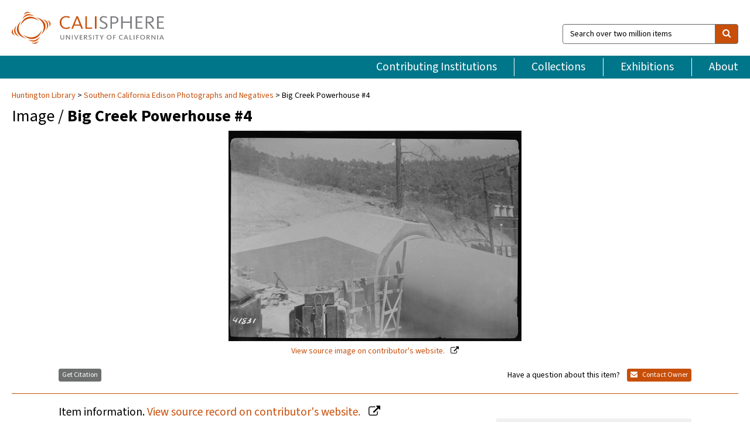

--- FILE ---
content_type: text/html; charset=UTF-8
request_url: https://calisphere.org/item/f822eeb7e0f6c29fd86ec7b6ae54bfb5/
body_size: 2407
content:
<!DOCTYPE html>
<html lang="en">
<head>
    <meta charset="utf-8">
    <meta name="viewport" content="width=device-width, initial-scale=1">
    <title></title>
    <style>
        body {
            font-family: "Arial";
        }
    </style>
    <script type="text/javascript">
    window.awsWafCookieDomainList = [];
    window.gokuProps = {
"key":"AQIDAHjcYu/GjX+QlghicBgQ/[base64]",
          "iv":"D549iwFabQAABoiC",
          "context":"cTyYDxxBh8T9KA1o48HlkINe5KUCxeJ2WvCl/GHr7jymEg/aQA7oYwV1ld63UBqNopzFtvuI/PlZAt/sCJPL4fmd7zEChSuD/7OBaS127i6mqeXTpu0pGJFiHjgikDaH29wGDVpX0OI+NiaZMscz6TlLB0jEQojMp64Rkn1BF5zz18CmypNAxRv7t5mBGwHq3Sk0xndab7B5ZV0qYX6YfFHaK1baQJrcUQkj42d/+CUivNJsXgYIayP4Lj8WDe3Z2i6/pvG4W6SL/d2409X/4h94ivw540rVzKBq2NvkNRqJpFBzCLtM5BCv/aMvYbtqf3hOOZfVFvSxcioMN4wiHLQaTBdf2F+AY2eDWpOMxoIDlu9ZfJFG3samWMP2gHWdyp0XO8k+uRStymSd0LHa2KE50yydFUQO7opRriLrgRG0jt7q/PAvWPdW0xpGjLKe6bCwIDc3jRzpzk8lstTe+ZVsWTPyGikbl3TtfHyXvI77716i6NgdPGKHdZPhxVk0lCWc5ePIBunhHmCDnqkL7NaNhCMVBsrgilTFaDPETo0EUsiAi3Rj67PUe8maoYotruNPPPMTnoNGx+WkROqoMQ9Fb1uGPhT5zwLt4B87/PHKHHwW8xJ602uy9d767izcFeEPbE+VeydCOvOnv3oA5m9u2sWwmzzhh6G83Q574nxOZaje1PocsfAekHkN/VS3ct8GZ27yB5ju93+Ue+HbrAlMb0Qz3wM0cZLlD/RDW8dFVU/4Ue6xCyQZ7Y1/V1OahKsJ+8fWr7MR4epMLBTx7v+l"
};
    </script>
    <script src="https://5ec2a1ad32dc.d0db0a30.us-east-2.token.awswaf.com/5ec2a1ad32dc/46ee5c03b714/dcb236b90520/challenge.js"></script>
</head>
<body>
    <div id="challenge-container"></div>
    <script type="text/javascript">
        AwsWafIntegration.saveReferrer();
        AwsWafIntegration.checkForceRefresh().then((forceRefresh) => {
            if (forceRefresh) {
                AwsWafIntegration.forceRefreshToken().then(() => {
                    window.location.reload(true);
                });
            } else {
                AwsWafIntegration.getToken().then(() => {
                    window.location.reload(true);
                });
            }
        });
    </script>
    <noscript>
        <h1>JavaScript is disabled</h1>
        In order to continue, we need to verify that you're not a robot.
        This requires JavaScript. Enable JavaScript and then reload the page.
    </noscript>
</body>
</html>

--- FILE ---
content_type: text/html; charset=utf-8
request_url: https://calisphere.org/item/f822eeb7e0f6c29fd86ec7b6ae54bfb5/
body_size: 8069
content:


<!doctype html>
<html lang="en" class="no-js no-jquery">
  <head>
    <meta property="fb:app_id" content="416629941766392" />
    <meta charset="utf-8">
    

  
<title>Big Creek Powerhouse #4 — Calisphere</title>
    <!-- social media "cards" -->
    <!--  ↓ $('meta[property=og\\:type]) start marker for pjax hack -->
    <meta property="og:type" content="website" />
    <meta property="og:site_name" content="Calisphere"/>
    <meta name="google-site-verification" content="zswkUoo5r_a8EcfZAPG__mc9SyeH4gX4x3_cHsOwwmk" />
    <!--  ↕ stuff in the middle gets swapped out on `pjax:success` -->
    <meta name="twitter:card" content="summary_large_image" />
    <meta name="twitter:title" property="og:title" content="Big Creek Powerhouse #4" />
    <meta name="twitter:description" property="og:description" content="
      Big Creek Powerhouse #4 - Construction photos taken with Group 1 but not used in report or for special purposes.
    " />
    
      <meta name="og:image" content="https://calisphere.org/crop/999x999/27711/6b2740c3207436dd298c1301c78cc930" />
    
    <link rel="canonical" href="https://calisphere.org/item/f822eeb7e0f6c29fd86ec7b6ae54bfb5/" />
    
    <!--  ↓ $('meta[name=twitter\\:creator]') this should come last for pjax hack -->
    <meta name="twitter:creator" content="@calisphere" />



    <meta name="viewport" content="width=device-width, initial-scale=1.0, user-scalable=yes">
    <link rel="apple-touch-icon-precomposed" href="/favicon-152x152.png?v=2">
    <!-- Force favicon refresh per this stack overflow: http://stackoverflow.com/questions/2208933/how-do-i-force-a-favicon-refresh -->
    
    
      <link rel="stylesheet" href="/static_root/styles/vendor.fec1607d3047.css" />
      <link rel="stylesheet" href="/static_root/styles/main.2a3435242b4c.css" />
    
    
    
    
    
      <script></script>
    
    <script>
      //no-jquery class is now effectively a no-js class
      document.getElementsByTagName('html')[0].classList.remove('no-jquery');
    </script>
    




<!-- Matomo -->
<script>
  var _paq = window._paq = window._paq || [];
  /* tracker methods like "setCustomDimension" should be called before "trackPageView" */
  (function() {
    var u="//matomo.cdlib.org/";
    _paq.push(['setTrackerUrl', u+'matomo.php']);
    _paq.push(['setSiteId', '5']);
    var d=document, g=d.createElement('script'), s=d.getElementsByTagName('script')[0];
    g.async=true; g.src=u+'matomo.js'; s.parentNode.insertBefore(g,s);
  })();
</script>
<!-- End Matomo Code -->


  </head>
  <body>
    
    <div class="container-fluid">
      <a href="#js-pageContent" class="skipnav">Skip to main content</a>
      <header class="header">
        <button class="header__mobile-nav-button js-global-header__bars-icon" aria-label="navigation">
          <i class="fa fa-bars"></i>
        </button>
        <a class="header__logo js-global-header-logo" href="/">
          <img src="/static_root/images/logo-calisphere.3beaef457f80.svg" alt="Calisphere">
        </a>
        <button class="header__mobile-search-button js-global-header__search-icon" aria-label="search">
          <i class="fa fa-search"></i>
        </button>

        <div class="header__search mobile-nav__item js-global-header__search is-closed">
          <form class="global-search" role="search" id="js-searchForm" action="/search/" method="get">
            <label class="sr-only" for="header__search-field">Search over two million items</label>
            <div class="input-group">
              <input id="header__search-field" form="js-searchForm" name="q" value="" type="search" class="form-control global-search__field js-globalSearch" placeholder="Search over two million items">
              <span class="input-group-btn">
                <button class="btn btn-default global-search__button" type="submit" aria-label="search">
                  <span class="fa fa-search"></span>
                </button>
              </span>
            </div>
          </form>
        </div>
        <div class="header__nav js-global-header__mobile-links is-closed" aria-expanded="false">
          <nav class="header-nav mobile-nav" aria-label="main navigation">
            <ul>
              <li>
                <a href="/institutions/" data-pjax="js-pageContent">Contributing Institutions</a>
              </li>
              <li>
                <a href="/collections/" data-pjax="js-pageContent">Collections</a>
              </li>
              <li>
                <a href="/exhibitions/" data-pjax="js-pageContent">Exhibitions</a>
              </li>
              <li>
                <a href="/about/" data-pjax="js-pageContent">About</a>
              </li>
            </ul>
          </nav>
        </div>
      </header>
      <main id="js-pageContent">

<div id="js-itemContainer" class="obj__container" data-itemId="f822eeb7e0f6c29fd86ec7b6ae54bfb5">
  
    

<nav class="breadcrumb--style2" aria-label="breadcrumb navigation">
  <ul>
  
    <li>
      <a href="/institution/304/collections/" data-pjax="js-pageContent">
      
      Huntington Library
      </a>
    </li>
  

  
    <li>
      <a href="/collections/27711/" data-pjax="js-pageContent" class="js-relatedCollection">Southern California Edison Photographs and Negatives</a>
    </li>
  
    <li>Big Creek Powerhouse #4</li>
  </ul>
</nav>

<h1 class="obj__heading">
  
    Image
  
 / <strong>Big Creek Powerhouse #4</strong></h1>

<div id="js-objectViewport" data-item_id="f822eeb7e0f6c29fd86ec7b6ae54bfb5">

  <div class="obj-container__simple-image">

  
  <a class="obj__link"
    
      href="http://hdl.huntington.org/cdm/ref/collection/p16003coll2/id/41974"
    
  >
  
    
      <div class="obj__icon-container">
        
          
          <img class="obj__simple-image" src="/clip/500x500/27711/6b2740c3207436dd298c1301c78cc930" alt="Big Creek Powerhouse #4" width=1002 height=720 style="
            width:
              
                
                  500px
                
              ; 
            height: 
              
                auto
              ;">
          
        

        
          
            <div class="obj__overlay-icon image"></div>
          
        
      </div>
    
    
    <div class="obj__caption">
      
        
          View source image
        
         on contributor's website.
      
    </div>
    
  
  </a>
  

</div>


</div>



<div class="modal fade" id="citationModal" tabindex="-1" role="dialog" aria-labelledby="citationModalTitle">
  <div class="modal-dialog" role="document">
    <div class="modal-content">
      <div class="modal-header">
        <button type="button" class="close" data-dismiss="modal" aria-label="Close"><span aria-hidden="true">&times;</span></button>
        <h4 class="modal-title" id="citationModalTitle">Get Citation</h4>
        <p class="margin-bottom-0">We recommend you include the following information in your citation. Look below the item for additional data you may want to include.</p>
      </div>
      <div class="modal-body">
        <textarea class="citation__textarea" aria-label="Citation" onclick="this.focus();this.select()">
Title: Big Creek Powerhouse #4
Date: 1951-05
Collection: Southern California Edison Photographs and Negatives
Owning Institution: Huntington Library
Source: Calisphere
Date of access: January 16 2026 07:58
Permalink: https://calisphere.org/item/f822eeb7e0f6c29fd86ec7b6ae54bfb5/</textarea>
      </div>
      <div class="modal-footer">
        <button type="button" class="btn btn-default" data-dismiss="modal">Close</button>
      </div>
    </div>
  </div>
</div>

<div class="modal fade" id="contactOwnerModal" tabindex="-1" role="dialog" aria-labelledby="contactOwnerModalTitle">
  <div class="modal-dialog" role="document">
    <div class="modal-content">
      <div class="modal-header">
        <button type="button" class="close" data-dismiss="modal" aria-label="Close"><span aria-hidden="true">&times;</span></button>
        <h4 class="modal-title" id="contactOwnerModalTitle">Contact Owning Institution</h4>
        <p class="margin-bottom-0">All fields are required.</p>
      </div>
      <form id="js-contactOwner" action="/contactOwner/" method="get">
        <div id="js-contactOwnerForm">
          <div class="modal-body">
            <div class="container-fluid">
              <div class="row">
                <div class="col-md-6">
                  <div class="contact-owner__form-col1">
                    <div class="well well-sm">
                      
                      Huntington Library<br/>
                      reference@huntington.org<br/>
                      (626) 405-2191<br/>
                      
                        <a href="https://huntington.org/library" target="_blank">https://huntington.org/library</a>
                      
                    </div>
                    <div class="form-group">
                      <label class="control-label" for="contactOwner-name">Name:</label>
                      <input type="text" class="form-control" id="contactOwner-name" placeholder="Your full name" form="js-contactOwner" name="name">
                    </div>
                    <div class="form-group">
                      <label class="control-label" for="contactOwner-email">Email:</label>
                      <input type="email" class="form-control" id="contactOwner-email" placeholder="Your email" form="js-contactOwner" name="email">
                    </div>
                    <div class="form-group">
                      <label class="control-label has-feedback" for="contactOwner-verifyEmail">Verify Email:</label>
                      <input type="email" class="form-control" id="contactOwner-verifyEmail" placeholder="Verify your email">
                    </div>
                    <div class="form-group">
                      <label class="control-label" for="contactOwner-demographic">How would you best describe yourself?</label>
                      <select id="contactOwner-demographic" class="form-control" form="js-contactOwner" name="demographic">
                        <option value="teacher">K-12 teacher or librarian</option>
                        <option value="student">K-12 student</option>
                        <option value="college">College student</option>
                        <option value="gradstudent">Graduate student</option>
                        <option value="faculty">Faculty or Academic Researcher</option>
                        <option value="archivist">Archivist or Librarian</option>
                        <option value="genealogist">Genealogist or family researcher</option>
                        <option value="other">Other, please specify</option>
                      </select>
                    </div>
                    <div class="form-group">
                      <label class="sr-only" for="contactOwner-specifiedDemographic">If "Other," please specify</label>
                      <input type="text" class="form-control" id="contactOwner-specifiedDemographic" placeholder='If "Other," please specify' form="js-contactOwner" name="demographic-specification" disabled>
                    </div>
                  </div>
                </div>
                <div class="col-md-6 contact-owner__form-border">
                  <div class="contact-owner__form-col2">
                    <div class="well well-sm">Every item on Calisphere has been contributed to the site by a California institution. The institution can answer questions about this item, assit you with obtaining a hi-res copy, and gather additional information you may have about it. If you are experiencing technical issues, we'd request that you contact Calisphere directly.</div>
                    <div class="form-group">
                      <div class="form-group">
                        <label class="control-label" for="contactOwner-requestReason">Nature of Request</label>
                        <select id="contactOwner-requestReason" class="form-control" form="js-contactOwner" name="request_reason">
                          <option selected>Request high-resolution copy of item</option>
                          <option>Ask a copyright question</option>
                          <option>Get more information</option>
                          <option>Report an error</option>
                          <option>Leave a comment</option>
                        </select>
                      </div>
                      <div class="form-group">
                        <label class="control-label" >Subject:</label>
                        <p class="form-control-static">RE: Calisphere: <span class="js-requestReason">Request high-resolution copy of item</span> for Big Creek Powerhouse #4</p>
                      </div>
                      <div class="form-group">
                        <label class="control-label" for="contactOwner-message">Message</label>
                        <textarea id="contactOwner-message" class="form-control contact-owner__form-textarea" form="js-contactOwner" name="message"></textarea>
                      </div>
                    </div>
                  </div>
                </div>
              </div>
            </div>
          </div>
          <div class="modal-footer">
            <div class="float-left">
              <input type="checkbox" id="contactOwner-copySelf" form="js-contactOwner" name="copySelf">
              <label for="contactOwner-copySelf">Check to send a copy of this message to your email.</label>
            </div>
            <div class="float-right">
              <button type="button" class="btn btn-default" data-dismiss="modal">Cancel</button>
              <button id="contactOwner-submit" type="submit" class="btn btn-calisphere" form="js-contactOwner">Submit</button>
            </div>
          </div>
        </div>
      </form>
    </div>
  </div>
</div>





<div class="obj-buttons">

  <div class="obj-button">
    <a class="btn btn-xs obj-buttons__citation" href="javascript: void(0)" data-toggle="modal" data-target="#citationModal">Get Citation</a>
  </div>

  <div class="obj-buttons__contact-text">
    <span>Have a question about this item? </span>
  </div>

  <div class="obj-button__contact-owner">
    <a class="btn btn-xs button__contact-owner" 
      href="/institution/304/collections/"
      data-pjax="js-pageContent"
      >
      <span class="fa fa-envelope"></span>
      Contact Owner
    </a>
  </div>

  

  
</div>


<h2 class="meta-heading">
  
    Item information.
    
    <a class="meta-heading__preview-link" href="http://hdl.huntington.org/cdm/ref/collection/p16003coll2/id/41974">
      View source record on contributor's website.
    </a>
    
  
</h2>

<div class="row">
  <div class="col-md-8">
    
      <div class="meta-block" itemscope itemtype="https://schema.org/CreativeWork">

  <dl class="meta-block__list">
    <!-- Indexed At: 2024-07-11T16:19:42.442847 -->
    <!-- Page: unknown -->
    <!-- Version Path: initial -->
    <dt class="meta-block__type">Title</dt>
    <dd class="meta-block__defin" itemprop="name">Big Creek Powerhouse #4<br/> </dd>

    

    

    

    
      <dt class="meta-block__type">Date Created and/or Issued</dt>
      <dd class="meta-block__defin" itemprop="dateCreated">1951-05 <br> </dd>
    

    

    
      <dt class="meta-block__type">Contributing Institution</dt>
      <dd class="meta-block__defin" itemprop="provider">
        
          <a
            href="/institution/304/collections/"
            data-pjax="js-pageContent"
            data-ga-code=""
            data-ga-dim2="huntington-library"
          >
          
          Huntington Library</a> <br>
        
      </dd>
    

    
      <dt class="meta-block__type">Collection</dt>
      <dd class="meta-block__defin" itemprop="isPartOf">
        <a
          href="/collections/27711/"
          data-pjax="js-pageContent"
          class="js-relatedCollection"
          data-ga-dim1="southern-california-edison-photographs-and-negativessouthern-california-edison-photographs-and-negativ"
          data-ga-dim4="OAI"
        >Southern California Edison Photographs and Negatives</a> <br> </dd>
    

    
      <dt class="meta-block__type">Rights Information</dt>
      <dd class="meta-block__defin">
      
        For information on using Huntington Library materials, please see Reproductions of Huntington Library Holdings: <a href="https://www.huntington.org/library-rights-permissions" rel="nofollow">https://www.huntington.org/library-rights-permissions</a> <br>
      
      
    

    

    

    <!-- rights date is not currently multivalued -->
    

    
			<dt class="meta-block__type">Description</dt>
			<dd class="meta-block__defin" itemprop="description">Big Creek Powerhouse #4 - Construction photos taken with Group 1 but not used in report or for special purposes. <br> </dd>
		

    
			<dt class="meta-block__type">Type</dt>
			<dd class="meta-block__defin">image <br> </dd>
		

    
			<dt class="meta-block__type">Format</dt>
			<dd class="meta-block__defin">image/jpeg <br> </dd>
		

    

    
			<dt class="meta-block__type">Extent</dt>
			<dd class="meta-block__defin">Nitrate ; 120 Film <br> </dd>
		

    
			<dt class="meta-block__type">Identifier</dt>
			<dd class="meta-block__defin">02 - 41831 <br> 271508 <br> <a href="http://hdl.huntington.org/cdm/ref/collection/p16003coll2/id/41974" rel="nofollow">http://hdl.huntington.org/cdm/ref/collection/p16003coll2/id/41974</a> <br> </dd>
		

    

    
      <dt class="meta-block__type">Subject</dt>
			<dd class="meta-block__defin" itemprop="about">Hydroelectric power <br> Penstocks <br> Construction <br> </dd>
		

    

    
			<dt class="meta-block__type">Place</dt>
			<dd class="meta-block__defin">Auberry (Calif.) <br> Fresno County (Calif.) <br> </dd>
		

    
			<dt class="meta-block__type">Source</dt>
			<dd class="meta-block__defin">Southern California Edison Photographs and Negatives <br> G. Haven Bishop (SCE) <br> Southern California Edison Photographs and Negatives, Huntington Digital Library <br> </dd>
		

    

    

    

    

  </dl>

</div>

    
  </div>
  <div class="col-md-4">
    <div class="meta-sidebar">
      <div class="meta-sidebar__block">
        <h3>About the collections in Calisphere</h3>
        <p>Learn more about the collections in Calisphere. View our <a href="/overview/" data-pjax="js-pageContent">statement on digital primary resources</a>.</p>
      </div>
      <div class="meta-sidebar__block">
        <h3>Copyright, permissions, and use</h3>
        <p>If you're wondering about permissions and what you can do with this item, a good starting point is the "rights information" on this page. See our <a href="/terms/" data-pjax="js-pageContent">terms of use</a> for more tips.</p>
      </div>
      <div class="meta-sidebar__block">
        <h3>Share your story</h3>
        <p>Has Calisphere helped you advance your research, complete a project, or find something meaningful? We'd love to hear about it; please <a href="/contact/" data-pjax="js-pageContent">send us a message</a>.</p>
      </div>
    </div>
  </div>
</div>



  
</div>

<h2>Explore related content on Calisphere:</h2>

<div id="js-relatedExhibitions"></div>

<div id="js-carouselContainer" class="carousel__container">
  


  
    <div class="carousel__search-results" data-set="mlt-set">
      <strong>Similar items</strong> on Calisphere
    </div>
  

  
    &nbsp;
  

  

  <div class="carousel" id="js-carousel" data-carousel_start="" data-numFound="25">
    

  
  <div class="js-carousel_item carousel__item">
    <a class="carousel__link js-item-link" href="/item/f822eeb7e0f6c29fd86ec7b6ae54bfb5/" data-item_id="f822eeb7e0f6c29fd86ec7b6ae54bfb5" data-item_number="">
      <div class="thumbnail__container">
        
          <img
          data-lazy="/crop/120x120/27711/6b2740c3207436dd298c1301c78cc930"
          
          class="carousel__image"
          
          alt="Big Creek Powerhouse #4"
          >

          

        
      </div>
      <div class="carousel__thumbnail-caption">: Big Creek Powerhouse #4
      </div>
    </a>
  </div>
  
  <div class="js-carousel_item carousel__item">
    <a class="carousel__link js-item-link" href="/item/445b89fd3b7acfaad0d634a39a7ddcbf/" data-item_id="445b89fd3b7acfaad0d634a39a7ddcbf" data-item_number="">
      <div class="thumbnail__container">
        
          <img
          data-lazy="/crop/120x120/27711/e57b6d52d80e6df3d0ed13f7b1f453c1"
          
          class="carousel__image"
          
          alt="Big Creek Powerhouse #4"
          >

          

        
      </div>
      <div class="carousel__thumbnail-caption">: Big Creek Powerhouse #4
      </div>
    </a>
  </div>
  
  <div class="js-carousel_item carousel__item">
    <a class="carousel__link js-item-link" href="/item/37da81782e20d3b4363b8c273fd2a73c/" data-item_id="37da81782e20d3b4363b8c273fd2a73c" data-item_number="">
      <div class="thumbnail__container">
        
          <img
          data-lazy="/crop/120x120/27711/01febcede01f9ea194ce717bdbcd5571"
          
          class="carousel__image"
          
          alt="Big Creek Powerhouse #4"
          >

          

        
      </div>
      <div class="carousel__thumbnail-caption">: Big Creek Powerhouse #4
      </div>
    </a>
  </div>
  
  <div class="js-carousel_item carousel__item">
    <a class="carousel__link js-item-link" href="/item/17c1f1c3ad049cde61d3ebd5deeb0051/" data-item_id="17c1f1c3ad049cde61d3ebd5deeb0051" data-item_number="">
      <div class="thumbnail__container">
        
          <img
          data-lazy="/crop/120x120/27711/b5f0e18bf246f5bbd7e5965cbe4eebd3"
          
          class="carousel__image"
          
          alt="Big Creek Powerhouse #4"
          >

          

        
      </div>
      <div class="carousel__thumbnail-caption">: Big Creek Powerhouse #4
      </div>
    </a>
  </div>
  
  <div class="js-carousel_item carousel__item">
    <a class="carousel__link js-item-link" href="/item/f138414b9594401a0da19ce4bcb5db58/" data-item_id="f138414b9594401a0da19ce4bcb5db58" data-item_number="">
      <div class="thumbnail__container">
        
          <img
          data-lazy="/crop/120x120/27711/0a3995c2d8c52c744119e21a65e0639c"
          
          class="carousel__image"
          
          alt="Big Creek Powerhouse #4"
          >

          

        
      </div>
      <div class="carousel__thumbnail-caption">: Big Creek Powerhouse #4
      </div>
    </a>
  </div>
  
  <div class="js-carousel_item carousel__item">
    <a class="carousel__link js-item-link" href="/item/f28789c4e557e29f605945c84f98f60a/" data-item_id="f28789c4e557e29f605945c84f98f60a" data-item_number="">
      <div class="thumbnail__container">
        
          <img
          data-lazy="/crop/120x120/27711/e1a1e3268370d5577950f30827281817"
          
          class="carousel__image"
          
          alt="Big Creek Powerhouse #4"
          >

          

        
      </div>
      <div class="carousel__thumbnail-caption">: Big Creek Powerhouse #4
      </div>
    </a>
  </div>
  
  <div class="js-carousel_item carousel__item">
    <a class="carousel__link js-item-link" href="/item/f8ac65889e21f3dfc1121bc2c6e9ba94/" data-item_id="f8ac65889e21f3dfc1121bc2c6e9ba94" data-item_number="">
      <div class="thumbnail__container">
        
          <img
          data-lazy="/crop/120x120/27711/3b70596a36dc79f63eb14ab2d25b0f09"
          
          class="carousel__image"
          
          alt="Big Creek Powerhouse #4"
          >

          

        
      </div>
      <div class="carousel__thumbnail-caption">: Big Creek Powerhouse #4
      </div>
    </a>
  </div>
  
  <div class="js-carousel_item carousel__item">
    <a class="carousel__link js-item-link" href="/item/f95a2e5b0c7046e4588197876a661c4a/" data-item_id="f95a2e5b0c7046e4588197876a661c4a" data-item_number="">
      <div class="thumbnail__container">
        
          <img
          data-lazy="/crop/120x120/27711/5f150a05a1c97503a052e20ed03db8a5"
          
          class="carousel__image"
          
          alt="Big Creek Powerhouse #4"
          >

          

        
      </div>
      <div class="carousel__thumbnail-caption">: Big Creek Powerhouse #4
      </div>
    </a>
  </div>
  
  <div class="js-carousel_item carousel__item">
    <a class="carousel__link js-item-link" href="/item/f9f1a60968a80b030e5cc04787b117f4/" data-item_id="f9f1a60968a80b030e5cc04787b117f4" data-item_number="">
      <div class="thumbnail__container">
        
          <img
          data-lazy="/crop/120x120/27711/a71697ac74e95ea8ba4ebbb555697a5a"
          
          class="carousel__image"
          
          alt="Big Creek Powerhouse #4"
          >

          

        
      </div>
      <div class="carousel__thumbnail-caption">: Big Creek Powerhouse #4
      </div>
    </a>
  </div>
  
  <div class="js-carousel_item carousel__item">
    <a class="carousel__link js-item-link" href="/item/f9f6763787c848a3ce8c3c141d6569dd/" data-item_id="f9f6763787c848a3ce8c3c141d6569dd" data-item_number="">
      <div class="thumbnail__container">
        
          <img
          data-lazy="/crop/120x120/27711/6f8fa106a40aba0969d6582877506187"
          
          class="carousel__image"
          
          alt="Big Creek Powerhouse #4"
          >

          

        
      </div>
      <div class="carousel__thumbnail-caption">: Big Creek Powerhouse #4
      </div>
    </a>
  </div>
  
  <div class="js-carousel_item carousel__item">
    <a class="carousel__link js-item-link" href="/item/fdd57e15a0236691c092536d3662d736/" data-item_id="fdd57e15a0236691c092536d3662d736" data-item_number="">
      <div class="thumbnail__container">
        
          <img
          data-lazy="/crop/120x120/27711/5522185f7893342a8cc9011a7566ec50"
          
          class="carousel__image"
          
          alt="Big Creek Powerhouse #4"
          >

          

        
      </div>
      <div class="carousel__thumbnail-caption">: Big Creek Powerhouse #4
      </div>
    </a>
  </div>
  
  <div class="js-carousel_item carousel__item">
    <a class="carousel__link js-item-link" href="/item/1a28a5ebd5e4cb69bca43ff8f895acaf/" data-item_id="1a28a5ebd5e4cb69bca43ff8f895acaf" data-item_number="">
      <div class="thumbnail__container">
        
          <img
          data-lazy="/crop/120x120/27711/393e36fdf23f6f7e162cf1585ea0866f"
          
          class="carousel__image"
          
          alt="Big Creek Powerhouse #4"
          >

          

        
      </div>
      <div class="carousel__thumbnail-caption">: Big Creek Powerhouse #4
      </div>
    </a>
  </div>
  
  <div class="js-carousel_item carousel__item">
    <a class="carousel__link js-item-link" href="/item/1e27fadacc9473018410ed728fbae1cd/" data-item_id="1e27fadacc9473018410ed728fbae1cd" data-item_number="">
      <div class="thumbnail__container">
        
          <img
          data-lazy="/crop/120x120/27711/0702da965903b7d8252259590e5e45e2"
          
          class="carousel__image"
          
          alt="Big Creek Powerhouse #4"
          >

          

        
      </div>
      <div class="carousel__thumbnail-caption">: Big Creek Powerhouse #4
      </div>
    </a>
  </div>
  
  <div class="js-carousel_item carousel__item">
    <a class="carousel__link js-item-link" href="/item/206910c212a58d74e8712f1cf5423a83/" data-item_id="206910c212a58d74e8712f1cf5423a83" data-item_number="">
      <div class="thumbnail__container">
        
          <img
          data-lazy="/crop/120x120/27711/91e0c0d38514169e538d7ade6b4fccf5"
          
          class="carousel__image"
          
          alt="Big Creek Powerhouse #4"
          >

          

        
      </div>
      <div class="carousel__thumbnail-caption">: Big Creek Powerhouse #4
      </div>
    </a>
  </div>
  
  <div class="js-carousel_item carousel__item">
    <a class="carousel__link js-item-link" href="/item/23b9fba12c5f96af42f490f37b0c317c/" data-item_id="23b9fba12c5f96af42f490f37b0c317c" data-item_number="">
      <div class="thumbnail__container">
        
          <img
          data-lazy="/crop/120x120/27711/7fd48ecf3d95157a502cdbf04fbc17e9"
          
          class="carousel__image"
          
          alt="Big Creek Powerhouse #4"
          >

          

        
      </div>
      <div class="carousel__thumbnail-caption">: Big Creek Powerhouse #4
      </div>
    </a>
  </div>
  
  <div class="js-carousel_item carousel__item">
    <a class="carousel__link js-item-link" href="/item/ce8a2b22ab02c7a62b69cca9372d2b64/" data-item_id="ce8a2b22ab02c7a62b69cca9372d2b64" data-item_number="">
      <div class="thumbnail__container">
        
          <img
          data-lazy="/crop/120x120/27711/97a1f7131c0e95ba77dd6fcd5b9f6235"
          
          class="carousel__image"
          
          alt="Big Creek Powerhouse #4"
          >

          

        
      </div>
      <div class="carousel__thumbnail-caption">: Big Creek Powerhouse #4
      </div>
    </a>
  </div>
  
  <div class="js-carousel_item carousel__item">
    <a class="carousel__link js-item-link" href="/item/cfcfc4ad2f574878c2695e1a2e5ba330/" data-item_id="cfcfc4ad2f574878c2695e1a2e5ba330" data-item_number="">
      <div class="thumbnail__container">
        
          <img
          data-lazy="/crop/120x120/27711/9063d2cf30c6455f6fd143c79808ca8f"
          
          class="carousel__image"
          
          alt="Big Creek Powerhouse #4"
          >

          

        
      </div>
      <div class="carousel__thumbnail-caption">: Big Creek Powerhouse #4
      </div>
    </a>
  </div>
  
  <div class="js-carousel_item carousel__item">
    <a class="carousel__link js-item-link" href="/item/d1e6b00b1812a1c55dc556e446d6581d/" data-item_id="d1e6b00b1812a1c55dc556e446d6581d" data-item_number="">
      <div class="thumbnail__container">
        
          <img
          data-lazy="/crop/120x120/27711/8018cba3ead1ffac2cd6b55398e0f587"
          
          class="carousel__image"
          
          alt="Big Creek Powerhouse #4"
          >

          

        
      </div>
      <div class="carousel__thumbnail-caption">: Big Creek Powerhouse #4
      </div>
    </a>
  </div>
  
  <div class="js-carousel_item carousel__item">
    <a class="carousel__link js-item-link" href="/item/d7c4b890c2f617ba92f07a2cfe72d92a/" data-item_id="d7c4b890c2f617ba92f07a2cfe72d92a" data-item_number="">
      <div class="thumbnail__container">
        
          <img
          data-lazy="/crop/120x120/27711/07f91b90cfc43fcf6ec872a4da483cb3"
          
          class="carousel__image"
          
          alt="Big Creek Powerhouse #4"
          >

          

        
      </div>
      <div class="carousel__thumbnail-caption">: Big Creek Powerhouse #4
      </div>
    </a>
  </div>
  
  <div class="js-carousel_item carousel__item">
    <a class="carousel__link js-item-link" href="/item/5bdb899e46c369464fe52ff083b6e7f3/" data-item_id="5bdb899e46c369464fe52ff083b6e7f3" data-item_number="">
      <div class="thumbnail__container">
        
          <img
          data-lazy="/crop/120x120/27711/63e3908a198fe686de08591398331b6b"
          
          class="carousel__image"
          
          alt="Big Creek Powerhouse #4"
          >

          

        
      </div>
      <div class="carousel__thumbnail-caption">: Big Creek Powerhouse #4
      </div>
    </a>
  </div>
  
  <div class="js-carousel_item carousel__item">
    <a class="carousel__link js-item-link" href="/item/6008a24d82b6d21ba8611bb8f2f55a5b/" data-item_id="6008a24d82b6d21ba8611bb8f2f55a5b" data-item_number="">
      <div class="thumbnail__container">
        
          <img
          data-lazy="/crop/120x120/27711/ba1e5a94385d666ce822661896793050"
          
          class="carousel__image"
          
          alt="Big Creek Powerhouse #4"
          >

          

        
      </div>
      <div class="carousel__thumbnail-caption">: Big Creek Powerhouse #4
      </div>
    </a>
  </div>
  
  <div class="js-carousel_item carousel__item">
    <a class="carousel__link js-item-link" href="/item/614238b2dbea43501c87a280c48dabe0/" data-item_id="614238b2dbea43501c87a280c48dabe0" data-item_number="">
      <div class="thumbnail__container">
        
          <img
          data-lazy="/crop/120x120/27711/90a347fdac2929b341b03f9b6efced7f"
          
          class="carousel__image"
          
          alt="Big Creek Powerhouse #4"
          >

          

        
      </div>
      <div class="carousel__thumbnail-caption">: Big Creek Powerhouse #4
      </div>
    </a>
  </div>
  
  <div class="js-carousel_item carousel__item">
    <a class="carousel__link js-item-link" href="/item/6dd86fea1706b5644524cd81b15213cd/" data-item_id="6dd86fea1706b5644524cd81b15213cd" data-item_number="">
      <div class="thumbnail__container">
        
          <img
          data-lazy="/crop/120x120/27711/0cc4e50393ec28eb4f6d24bd98e39e4c"
          
          class="carousel__image"
          
          alt="Big Creek Powerhouse #4"
          >

          

        
      </div>
      <div class="carousel__thumbnail-caption">: Big Creek Powerhouse #4
      </div>
    </a>
  </div>
  
  <div class="js-carousel_item carousel__item">
    <a class="carousel__link js-item-link" href="/item/0acbb2ce0d5a3d7afd5e041b78e8756d/" data-item_id="0acbb2ce0d5a3d7afd5e041b78e8756d" data-item_number="">
      <div class="thumbnail__container">
        
          <img
          data-lazy="/crop/120x120/27711/0e663f2aa9d65ccec2247042f01c6d90"
          
          class="carousel__image"
          
          alt="Big Creek Powerhouse #4"
          >

          

        
      </div>
      <div class="carousel__thumbnail-caption">: Big Creek Powerhouse #4
      </div>
    </a>
  </div>
  
  <div class="js-carousel_item carousel__item">
    <a class="carousel__link js-item-link" href="/item/6b8f01d979f91ac202872a28a5d9b92a/" data-item_id="6b8f01d979f91ac202872a28a5d9b92a" data-item_number="">
      <div class="thumbnail__container">
        
          <img
          data-lazy="/crop/120x120/27711/b3b2338eca5f753c103a54cc0c5bc0a7"
          
          class="carousel__image"
          
          alt="Big Creek Powerhouse #4"
          >

          

        
      </div>
      <div class="carousel__thumbnail-caption">: Big Creek Powerhouse #4
      </div>
    </a>
  </div>
  

  </div>

</div>

<div class="related-coll__item-wrapper">
  <div class="related-coll--search-results-page" id="js-relatedCollections">
    


<div class="related-coll" id="related-coll">
  <div class="related-coll__title">
    <!-- if we're on an item page -->
    
      <!-- if we've explicitly selected a single collection from the facet sidebar -->
      
        <strong>Collections</strong> containing your search results (1 found)
      
    
  </div>
  <div class="related-coll__lockup-container">
  
    <div class="col-xs-12 col-sm-4" role="group" aria-labelledby="label-southern-california-edison-photographs-and-negatives">
      <a class="related-coll__link js-relatedCollection" href="/collections/27711/" data-pjax="js-pageContent">
        <div class="related-coll__container">
          <div class="col-xs-12 col-sm-12">

            
            
            
            <div class="related-coll__thumbnail-container1">
              
                <img
                src="/crop/300x300/27711/6b2740c3207436dd298c1301c78cc930"
                class="thumbnail__image"
                alt="">

                

              
            </div>
            
            
            
            <div class="related-coll__thumbnail-container2">
              
                <img
                src="/crop/300x300/27711/0ba61aa0f368efd4ab9393cada35fcca"
                class="thumbnail__image"
                alt="">

                

              
            </div>
            
            
            
            <div class="related-coll__thumbnail-container3">
              
                <img
                src="/crop/300x300/27711/5d57e02c55ef0cc4ac0aad819bf3d968"
                class="thumbnail__image"
                alt="">

                

              
            </div>
            
            
            
            
            
          </div>
          <div class="col-xs-12 col-sm-12 related-coll__caption" id="label-southern-california-edison-photographs-and-negatives">
            <p>Southern California Edison Photographs and Negatives</p>
            <p>Institution: Huntington Library</p>
          </div>
        </div>
      </a>
    </div>
  

  

  
  </div>

</div>

  </div>
</div>
<!--
  header returned from solr; for debugging
  
  -->
</main>
      
<footer class="footer">
  <a class="footer__logo js-global-header-logo" href="/">
    <img src="/static_root/images/logo-calisphere.3beaef457f80.svg" alt="Calisphere">
  </a>

  <div class="footer__search mobile-nav__item">
    <form class="global-search" role="search" id="js-footerSearch" action="/search/" method="get">
      <label for="footer__search-field" class="global-search__label">Search over two million items</label>
      <div class="input-group">
        <input id="footer__search-field" form="js-footerSearch" name="q" value="" type="search" class="form-control global-search__field js-globalSearch">
        <span class="input-group-btn">
          <button class="btn btn-default global-search__button" type="submit" aria-label="search"><span class="fa fa-search"></span>
          </button>
        </span>
      </div>
    </form>
  </div>

  <div class="footer__nav">
    <nav class="footer-nav mobile-nav" aria-label="footer navigation">
      <ul>
        <li>
          <a href="/" data-pjax="js-pageContent">
            Home
          </a>
        </li>
        <li>
          <a href="/about/" data-pjax="js-pageContent">
            About Calisphere
          </a>
        </li>
        <li>
          <a href="/institutions/" data-pjax="js-pageContent">
            Contributing Institutions
          </a>
        </li>
        <li>
          <a href="/collections/" data-pjax="js-pageContent">
            Collections
          </a>
        </li>
        <li>
          <a href="/exhibitions/" data-pjax="js-pageContent">
            Exhibitions
          </a>
        </li>
        <li>
          <a href="/help/" data-pjax="js-pageContent">
            FAQs
          </a>
        </li>
        <li>
          <a href="/terms/" data-pjax="js-pageContent">
            Terms of Use
          </a>
        </li>
        <li>
          <a href="/privacy/" data-pjax="js-pageContent">
            Privacy Statement
          </a>
        </li>
        <li>
          <a href="https://cdlib.org/about/policies-and-guidelines/accessibility/">Accessibility</a>
        </li>
        <li>
          <a href="/contact/" data-pjax="js-pageContent">
            Contact Us
          </a>
        </li>
      </ul>
    </nav>
  </div>

  <div class="footer__copyright">
    Calisphere is a service of the <a href="https://libraries.universityofcalifornia.edu/">UC Libraries</a>,<br> powered by the <a href="https://cdlib.org/">California Digital Library</a>.
  </div>
  <div class="footer__social-icons" role="group" aria-labelledby="footer-connect-label">
    <span id="footer-connect-label">Connect with us:</span>
    <a class="footer__twitter-icon"
       href="https://twitter.com/calisphere"
       aria-label="Calisphere on Twitter"><span class="fa fa-twitter-square"></span>
    </a>
    <a class="footer__facebook-icon"
       href="https://www.facebook.com/calisphere"
       aria-label="Calisphere on Facebook"><span class="fa fa-facebook-square"></span>
    </a>
  </div>
</footer>

    </div>

    
    
      <script src="/static_root/scripts/vendor.740415ea1c91.js"></script>
      <script src="/static_root/scripts/vendor/modernizr.a70e209a2b26.js"></script>
    

    <script src="/static_root/scripts/calisphere.4af31f4c8753.js"></script>

    
    
  </body>
</html>


--- FILE ---
content_type: text/html; charset=utf-8
request_url: https://calisphere.org/carousel/?itemId=f822eeb7e0f6c29fd86ec7b6ae54bfb5&rows=24&start=0&init=true
body_size: 1762
content:



  
    <div class="carousel__search-results" data-set="mlt-set">
      <strong>Similar items</strong> on Calisphere
    </div>
  

  
    &nbsp;
  

  

  <div class="carousel" id="js-carousel" data-carousel_start="0" data-numFound="25">
    

  
  <div class="js-carousel_item carousel__item--selected">
    <a class="carousel__link js-item-link" href="/item/f822eeb7e0f6c29fd86ec7b6ae54bfb5/" data-item_id="f822eeb7e0f6c29fd86ec7b6ae54bfb5" data-item_number="0">
      <div class="thumbnail__container">
        
          <img
          data-lazy="/crop/120x120/27711/6b2740c3207436dd298c1301c78cc930"
          
          class="carousel__image--selected"
          
          alt="Big Creek Powerhouse #4"
          >

          

        
      </div>
      <div class="carousel__thumbnail-caption">0: Big Creek Powerhouse #4
      </div>
    </a>
  </div>
  
  <div class="js-carousel_item carousel__item">
    <a class="carousel__link js-item-link" href="/item/445b89fd3b7acfaad0d634a39a7ddcbf/" data-item_id="445b89fd3b7acfaad0d634a39a7ddcbf" data-item_number="1">
      <div class="thumbnail__container">
        
          <img
          data-lazy="/crop/120x120/27711/e57b6d52d80e6df3d0ed13f7b1f453c1"
          
          class="carousel__image"
          
          alt="Big Creek Powerhouse #4"
          >

          

        
      </div>
      <div class="carousel__thumbnail-caption">1: Big Creek Powerhouse #4
      </div>
    </a>
  </div>
  
  <div class="js-carousel_item carousel__item">
    <a class="carousel__link js-item-link" href="/item/37da81782e20d3b4363b8c273fd2a73c/" data-item_id="37da81782e20d3b4363b8c273fd2a73c" data-item_number="2">
      <div class="thumbnail__container">
        
          <img
          data-lazy="/crop/120x120/27711/01febcede01f9ea194ce717bdbcd5571"
          
          class="carousel__image"
          
          alt="Big Creek Powerhouse #4"
          >

          

        
      </div>
      <div class="carousel__thumbnail-caption">2: Big Creek Powerhouse #4
      </div>
    </a>
  </div>
  
  <div class="js-carousel_item carousel__item">
    <a class="carousel__link js-item-link" href="/item/17c1f1c3ad049cde61d3ebd5deeb0051/" data-item_id="17c1f1c3ad049cde61d3ebd5deeb0051" data-item_number="3">
      <div class="thumbnail__container">
        
          <img
          data-lazy="/crop/120x120/27711/b5f0e18bf246f5bbd7e5965cbe4eebd3"
          
          class="carousel__image"
          
          alt="Big Creek Powerhouse #4"
          >

          

        
      </div>
      <div class="carousel__thumbnail-caption">3: Big Creek Powerhouse #4
      </div>
    </a>
  </div>
  
  <div class="js-carousel_item carousel__item">
    <a class="carousel__link js-item-link" href="/item/f138414b9594401a0da19ce4bcb5db58/" data-item_id="f138414b9594401a0da19ce4bcb5db58" data-item_number="4">
      <div class="thumbnail__container">
        
          <img
          data-lazy="/crop/120x120/27711/0a3995c2d8c52c744119e21a65e0639c"
          
          class="carousel__image"
          
          alt="Big Creek Powerhouse #4"
          >

          

        
      </div>
      <div class="carousel__thumbnail-caption">4: Big Creek Powerhouse #4
      </div>
    </a>
  </div>
  
  <div class="js-carousel_item carousel__item">
    <a class="carousel__link js-item-link" href="/item/f28789c4e557e29f605945c84f98f60a/" data-item_id="f28789c4e557e29f605945c84f98f60a" data-item_number="5">
      <div class="thumbnail__container">
        
          <img
          data-lazy="/crop/120x120/27711/e1a1e3268370d5577950f30827281817"
          
          class="carousel__image"
          
          alt="Big Creek Powerhouse #4"
          >

          

        
      </div>
      <div class="carousel__thumbnail-caption">5: Big Creek Powerhouse #4
      </div>
    </a>
  </div>
  
  <div class="js-carousel_item carousel__item">
    <a class="carousel__link js-item-link" href="/item/f8ac65889e21f3dfc1121bc2c6e9ba94/" data-item_id="f8ac65889e21f3dfc1121bc2c6e9ba94" data-item_number="6">
      <div class="thumbnail__container">
        
          <img
          data-lazy="/crop/120x120/27711/3b70596a36dc79f63eb14ab2d25b0f09"
          
          class="carousel__image"
          
          alt="Big Creek Powerhouse #4"
          >

          

        
      </div>
      <div class="carousel__thumbnail-caption">6: Big Creek Powerhouse #4
      </div>
    </a>
  </div>
  
  <div class="js-carousel_item carousel__item">
    <a class="carousel__link js-item-link" href="/item/f95a2e5b0c7046e4588197876a661c4a/" data-item_id="f95a2e5b0c7046e4588197876a661c4a" data-item_number="7">
      <div class="thumbnail__container">
        
          <img
          data-lazy="/crop/120x120/27711/5f150a05a1c97503a052e20ed03db8a5"
          
          class="carousel__image"
          
          alt="Big Creek Powerhouse #4"
          >

          

        
      </div>
      <div class="carousel__thumbnail-caption">7: Big Creek Powerhouse #4
      </div>
    </a>
  </div>
  
  <div class="js-carousel_item carousel__item">
    <a class="carousel__link js-item-link" href="/item/f9f1a60968a80b030e5cc04787b117f4/" data-item_id="f9f1a60968a80b030e5cc04787b117f4" data-item_number="8">
      <div class="thumbnail__container">
        
          <img
          data-lazy="/crop/120x120/27711/a71697ac74e95ea8ba4ebbb555697a5a"
          
          class="carousel__image"
          
          alt="Big Creek Powerhouse #4"
          >

          

        
      </div>
      <div class="carousel__thumbnail-caption">8: Big Creek Powerhouse #4
      </div>
    </a>
  </div>
  
  <div class="js-carousel_item carousel__item">
    <a class="carousel__link js-item-link" href="/item/f9f6763787c848a3ce8c3c141d6569dd/" data-item_id="f9f6763787c848a3ce8c3c141d6569dd" data-item_number="9">
      <div class="thumbnail__container">
        
          <img
          data-lazy="/crop/120x120/27711/6f8fa106a40aba0969d6582877506187"
          
          class="carousel__image"
          
          alt="Big Creek Powerhouse #4"
          >

          

        
      </div>
      <div class="carousel__thumbnail-caption">9: Big Creek Powerhouse #4
      </div>
    </a>
  </div>
  
  <div class="js-carousel_item carousel__item">
    <a class="carousel__link js-item-link" href="/item/fdd57e15a0236691c092536d3662d736/" data-item_id="fdd57e15a0236691c092536d3662d736" data-item_number="10">
      <div class="thumbnail__container">
        
          <img
          data-lazy="/crop/120x120/27711/5522185f7893342a8cc9011a7566ec50"
          
          class="carousel__image"
          
          alt="Big Creek Powerhouse #4"
          >

          

        
      </div>
      <div class="carousel__thumbnail-caption">10: Big Creek Powerhouse #4
      </div>
    </a>
  </div>
  
  <div class="js-carousel_item carousel__item">
    <a class="carousel__link js-item-link" href="/item/1a28a5ebd5e4cb69bca43ff8f895acaf/" data-item_id="1a28a5ebd5e4cb69bca43ff8f895acaf" data-item_number="11">
      <div class="thumbnail__container">
        
          <img
          data-lazy="/crop/120x120/27711/393e36fdf23f6f7e162cf1585ea0866f"
          
          class="carousel__image"
          
          alt="Big Creek Powerhouse #4"
          >

          

        
      </div>
      <div class="carousel__thumbnail-caption">11: Big Creek Powerhouse #4
      </div>
    </a>
  </div>
  
  <div class="js-carousel_item carousel__item">
    <a class="carousel__link js-item-link" href="/item/1e27fadacc9473018410ed728fbae1cd/" data-item_id="1e27fadacc9473018410ed728fbae1cd" data-item_number="12">
      <div class="thumbnail__container">
        
          <img
          data-lazy="/crop/120x120/27711/0702da965903b7d8252259590e5e45e2"
          
          class="carousel__image"
          
          alt="Big Creek Powerhouse #4"
          >

          

        
      </div>
      <div class="carousel__thumbnail-caption">12: Big Creek Powerhouse #4
      </div>
    </a>
  </div>
  
  <div class="js-carousel_item carousel__item">
    <a class="carousel__link js-item-link" href="/item/206910c212a58d74e8712f1cf5423a83/" data-item_id="206910c212a58d74e8712f1cf5423a83" data-item_number="13">
      <div class="thumbnail__container">
        
          <img
          data-lazy="/crop/120x120/27711/91e0c0d38514169e538d7ade6b4fccf5"
          
          class="carousel__image"
          
          alt="Big Creek Powerhouse #4"
          >

          

        
      </div>
      <div class="carousel__thumbnail-caption">13: Big Creek Powerhouse #4
      </div>
    </a>
  </div>
  
  <div class="js-carousel_item carousel__item">
    <a class="carousel__link js-item-link" href="/item/23b9fba12c5f96af42f490f37b0c317c/" data-item_id="23b9fba12c5f96af42f490f37b0c317c" data-item_number="14">
      <div class="thumbnail__container">
        
          <img
          data-lazy="/crop/120x120/27711/7fd48ecf3d95157a502cdbf04fbc17e9"
          
          class="carousel__image"
          
          alt="Big Creek Powerhouse #4"
          >

          

        
      </div>
      <div class="carousel__thumbnail-caption">14: Big Creek Powerhouse #4
      </div>
    </a>
  </div>
  
  <div class="js-carousel_item carousel__item">
    <a class="carousel__link js-item-link" href="/item/ce8a2b22ab02c7a62b69cca9372d2b64/" data-item_id="ce8a2b22ab02c7a62b69cca9372d2b64" data-item_number="15">
      <div class="thumbnail__container">
        
          <img
          data-lazy="/crop/120x120/27711/97a1f7131c0e95ba77dd6fcd5b9f6235"
          
          class="carousel__image"
          
          alt="Big Creek Powerhouse #4"
          >

          

        
      </div>
      <div class="carousel__thumbnail-caption">15: Big Creek Powerhouse #4
      </div>
    </a>
  </div>
  
  <div class="js-carousel_item carousel__item">
    <a class="carousel__link js-item-link" href="/item/cfcfc4ad2f574878c2695e1a2e5ba330/" data-item_id="cfcfc4ad2f574878c2695e1a2e5ba330" data-item_number="16">
      <div class="thumbnail__container">
        
          <img
          data-lazy="/crop/120x120/27711/9063d2cf30c6455f6fd143c79808ca8f"
          
          class="carousel__image"
          
          alt="Big Creek Powerhouse #4"
          >

          

        
      </div>
      <div class="carousel__thumbnail-caption">16: Big Creek Powerhouse #4
      </div>
    </a>
  </div>
  
  <div class="js-carousel_item carousel__item">
    <a class="carousel__link js-item-link" href="/item/d1e6b00b1812a1c55dc556e446d6581d/" data-item_id="d1e6b00b1812a1c55dc556e446d6581d" data-item_number="17">
      <div class="thumbnail__container">
        
          <img
          data-lazy="/crop/120x120/27711/8018cba3ead1ffac2cd6b55398e0f587"
          
          class="carousel__image"
          
          alt="Big Creek Powerhouse #4"
          >

          

        
      </div>
      <div class="carousel__thumbnail-caption">17: Big Creek Powerhouse #4
      </div>
    </a>
  </div>
  
  <div class="js-carousel_item carousel__item">
    <a class="carousel__link js-item-link" href="/item/d7c4b890c2f617ba92f07a2cfe72d92a/" data-item_id="d7c4b890c2f617ba92f07a2cfe72d92a" data-item_number="18">
      <div class="thumbnail__container">
        
          <img
          data-lazy="/crop/120x120/27711/07f91b90cfc43fcf6ec872a4da483cb3"
          
          class="carousel__image"
          
          alt="Big Creek Powerhouse #4"
          >

          

        
      </div>
      <div class="carousel__thumbnail-caption">18: Big Creek Powerhouse #4
      </div>
    </a>
  </div>
  
  <div class="js-carousel_item carousel__item">
    <a class="carousel__link js-item-link" href="/item/5bdb899e46c369464fe52ff083b6e7f3/" data-item_id="5bdb899e46c369464fe52ff083b6e7f3" data-item_number="19">
      <div class="thumbnail__container">
        
          <img
          data-lazy="/crop/120x120/27711/63e3908a198fe686de08591398331b6b"
          
          class="carousel__image"
          
          alt="Big Creek Powerhouse #4"
          >

          

        
      </div>
      <div class="carousel__thumbnail-caption">19: Big Creek Powerhouse #4
      </div>
    </a>
  </div>
  
  <div class="js-carousel_item carousel__item">
    <a class="carousel__link js-item-link" href="/item/6008a24d82b6d21ba8611bb8f2f55a5b/" data-item_id="6008a24d82b6d21ba8611bb8f2f55a5b" data-item_number="20">
      <div class="thumbnail__container">
        
          <img
          data-lazy="/crop/120x120/27711/ba1e5a94385d666ce822661896793050"
          
          class="carousel__image"
          
          alt="Big Creek Powerhouse #4"
          >

          

        
      </div>
      <div class="carousel__thumbnail-caption">20: Big Creek Powerhouse #4
      </div>
    </a>
  </div>
  
  <div class="js-carousel_item carousel__item">
    <a class="carousel__link js-item-link" href="/item/614238b2dbea43501c87a280c48dabe0/" data-item_id="614238b2dbea43501c87a280c48dabe0" data-item_number="21">
      <div class="thumbnail__container">
        
          <img
          data-lazy="/crop/120x120/27711/90a347fdac2929b341b03f9b6efced7f"
          
          class="carousel__image"
          
          alt="Big Creek Powerhouse #4"
          >

          

        
      </div>
      <div class="carousel__thumbnail-caption">21: Big Creek Powerhouse #4
      </div>
    </a>
  </div>
  
  <div class="js-carousel_item carousel__item">
    <a class="carousel__link js-item-link" href="/item/6dd86fea1706b5644524cd81b15213cd/" data-item_id="6dd86fea1706b5644524cd81b15213cd" data-item_number="22">
      <div class="thumbnail__container">
        
          <img
          data-lazy="/crop/120x120/27711/0cc4e50393ec28eb4f6d24bd98e39e4c"
          
          class="carousel__image"
          
          alt="Big Creek Powerhouse #4"
          >

          

        
      </div>
      <div class="carousel__thumbnail-caption">22: Big Creek Powerhouse #4
      </div>
    </a>
  </div>
  
  <div class="js-carousel_item carousel__item">
    <a class="carousel__link js-item-link" href="/item/0acbb2ce0d5a3d7afd5e041b78e8756d/" data-item_id="0acbb2ce0d5a3d7afd5e041b78e8756d" data-item_number="23">
      <div class="thumbnail__container">
        
          <img
          data-lazy="/crop/120x120/27711/0e663f2aa9d65ccec2247042f01c6d90"
          
          class="carousel__image"
          
          alt="Big Creek Powerhouse #4"
          >

          

        
      </div>
      <div class="carousel__thumbnail-caption">23: Big Creek Powerhouse #4
      </div>
    </a>
  </div>
  
  <div class="js-carousel_item carousel__item">
    <a class="carousel__link js-item-link" href="/item/6b8f01d979f91ac202872a28a5d9b92a/" data-item_id="6b8f01d979f91ac202872a28a5d9b92a" data-item_number="24">
      <div class="thumbnail__container">
        
          <img
          data-lazy="/crop/120x120/27711/b3b2338eca5f753c103a54cc0c5bc0a7"
          
          class="carousel__image"
          
          alt="Big Creek Powerhouse #4"
          >

          

        
      </div>
      <div class="carousel__thumbnail-caption">24: Big Creek Powerhouse #4
      </div>
    </a>
  </div>
  

  </div>
